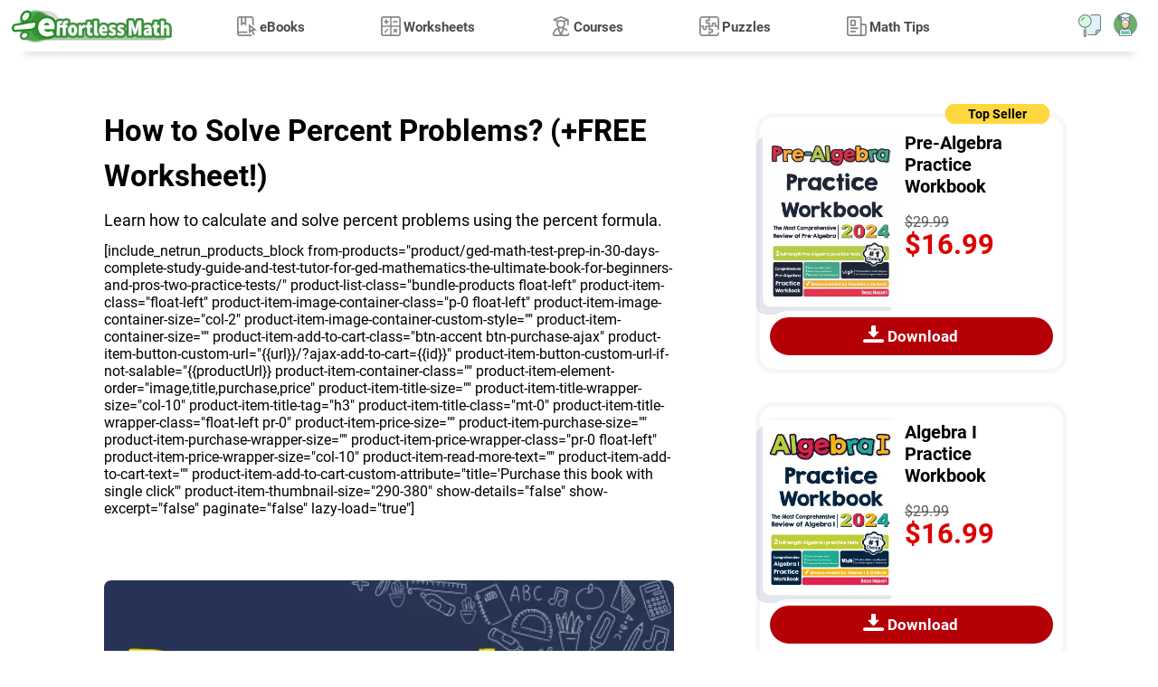

--- FILE ---
content_type: text/html; charset=UTF-8
request_url: https://www.effortlessmath.com/math-topics/percent-problems/
body_size: 12025
content:
<!DOCTYPE html>
<html lang="en" dir="ltr">
<head>
    <title>How to Solve Percent Problems? (+FREE Worksheet!) - Effortless Math: We Help Students Learn to LOVE Mathematics</title>

                        <meta name="description"
                  content="Learn how to calculate and solve percent problems using the percent formula. There are some examples to help you do the exercises."/>
        
        <meta property="og:title" content="How to Solve Percent Problems? (+FREE Worksheet!)"/>
        <meta property="og:type" content="article"/>
        <meta property="og:url" content="https://www.effortlessmath.com/math-topics/percent-problems/"/>
        <meta property="og:image" content="https://www.effortlessmath.com/wp-content/uploads/2021/02/How-to-Solve-Percent-Problems.png"/>
        <meta name="twitter:card" content="summary_large_image"/>
        <meta name="twitter:title" content="How to Solve Percent Problems? (+FREE Worksheet!)"/>
        <meta name="twitter:image" content="https://www.effortlessmath.com/wp-content/uploads/2021/02/How-to-Solve-Percent-Problems.png"/>
                    <meta name="og:description"
                  content="Learn how to calculate and solve percent problems using the percent formula."/>
            <meta name="twitter:description"
                  content="Learn how to calculate and solve percent problems using the percent formula."/>
        
    
            
    <meta name="viewport" content="width=device-width"/>
    
            <link rel="preload" as="image"
              href="https://www.effortlessmath.com/wp-content/uploads/2021/02/How-to-Solve-Percent-Problems-512x240.png"/>
    
    
    <link rel="preload" href="https://www.effortlessmath.com/wp-content/themes/effortlessmath-new/style-v19.min.css" as="style"/>
    <link rel="stylesheet" href="https://www.effortlessmath.com/wp-content/themes/effortlessmath-new/style-v19.min.css" media="all"/>

    <link rel="preload" href="https://www.effortlessmath.com/wp-content/themes/effortlessmath-new/js/combined-v10.min.js" as="script"/>

    <style>
        @font-face {
            font-family: 'Roboto';
            src: url('https://www.effortlessmath.com/wp-content/themes/effortlessmath-new/fonts/roboto-400.woff2') format('woff2');
            font-weight: normal;
            font-display: optional;
        }

        @font-face {
            font-family: 'Roboto';
            src: url('https://www.effortlessmath.com/wp-content/themes/effortlessmath-new/fonts/roboto-700.woff2') format('woff2');
            font-weight: bold;
            font-display: optional;
        }

        body, input, textarea, button {
            font-family: 'Roboto', sans-serif;
        }
    </style>

    <link rel="preload" href="https://www.effortlessmath.com/wp-content/themes/effortlessmath-new/fonts/roboto-400.woff2" as="font" type="font/woff2" crossorigin="anonymous"/>
    <link rel="preload" href="https://www.effortlessmath.com/wp-content/themes/effortlessmath-new/fonts/roboto-700.woff2" as="font" type="font/woff2" crossorigin="anonymous"/>

    <link rel="shortcut icon" href="https://www.effortlessmath.com/wp-content/themes/effortlessmath-new/images/favicon.png" type="image/x-icon"/>

    
</head>

<body class="article-page-body">


<div id="navbar" class="navbar">
    <div class="container p-0">
        <a class="logo" href="https://www.effortlessmath.com">Effortless Math</a>

        <span onclick="showMenu()" class="responsive-menu-handler transition-half"></span>

                    <span onclick="showPopup('login-popup')" class="top-account-icon transition-half"></span>
                <span onclick="showPopup('search-popup')" class="top-search-icon transition-half"></span>

        <div class="menu-top-menu-container"><ul id="menu-top-menu" class="top-menu"><li onclick="hideMenu()" class="close-menu">X</li><li class="ebooks-menu"><span class="open-child" onclick="toggleSubmenu(this)">+</span><a href="https://www.effortlessmath.com/publications/">eBooks</a>
<ul class="sub-menu">
	<li><span class="open-child" onclick="toggleSubmenu(this)">+</span><a href="https://www.effortlessmath.com/product-category/accuplacer-mathematics/">ACCUPLACER Mathematics</a></li>
	<li><span class="open-child" onclick="toggleSubmenu(this)">+</span><a href="https://www.effortlessmath.com/product-category/act-mathematics/">ACT Mathematics</a></li>
	<li><span class="open-child" onclick="toggleSubmenu(this)">+</span><a href="https://www.effortlessmath.com/product-category/afoqt-math/">AFOQT Mathematics</a></li>
	<li><span class="open-child" onclick="toggleSubmenu(this)">+</span><a href="https://www.effortlessmath.com/product-category/aleks-tests/">ALEKS Tests</a></li>
	<li><span class="open-child" onclick="toggleSubmenu(this)">+</span><a href="https://www.effortlessmath.com/product-category/asvab-math-test/">ASVAB Mathematics</a></li>
	<li><span class="open-child" onclick="toggleSubmenu(this)">+</span><a href="https://www.effortlessmath.com/product-category/ati-teas-math-tests/">ATI TEAS Math Tests</a></li>
	<li><span class="open-child" onclick="toggleSubmenu(this)">+</span><a href="https://www.effortlessmath.com/product-category/common-core-math/">Common Core Math</a></li>
	<li><span class="open-child" onclick="toggleSubmenu(this)">+</span><a href="https://www.effortlessmath.com/product-category/clep/">CLEP</a></li>
	<li><span class="open-child" onclick="toggleSubmenu(this)">+</span><a href="https://www.effortlessmath.com/product-category/dat-math-tests/">DAT Math Tests</a></li>
	<li><span class="open-child" onclick="toggleSubmenu(this)">+</span><a href="https://www.effortlessmath.com/product-category/fsa-tests/">FSA Tests</a></li>
	<li><span class="open-child" onclick="toggleSubmenu(this)">+</span><a href="https://www.effortlessmath.com/product-category/ftce-math/">FTCE Math</a></li>
	<li><span class="open-child" onclick="toggleSubmenu(this)">+</span><a href="https://www.effortlessmath.com/product-category/ged-math/">GED Mathematics</a></li>
	<li><span class="open-child" onclick="toggleSubmenu(this)">+</span><a href="https://www.effortlessmath.com/product-category/georgia-milestones-assessment-system/">Georgia Milestones Assessment</a></li>
	<li><span class="open-child" onclick="toggleSubmenu(this)">+</span><a href="https://www.effortlessmath.com/product-category/gre-quantitative-reasoning/">GRE Quantitative Reasoning</a></li>
	<li><span class="open-child" onclick="toggleSubmenu(this)">+</span><a href="https://www.effortlessmath.com/product-category/hiset-math-exam/">HiSET Math Exam</a></li>
	<li><span class="open-child" onclick="toggleSubmenu(this)">+</span><a href="https://www.effortlessmath.com/product-category/hspt-math/">HSPT Math</a></li>
	<li><span class="open-child" onclick="toggleSubmenu(this)">+</span><a href="https://www.effortlessmath.com/product-category/isee-mathematics/">ISEE Mathematics</a></li>
	<li><span class="open-child" onclick="toggleSubmenu(this)">+</span><a href="https://www.effortlessmath.com/product-category/parcc-tests/">PARCC Tests</a></li>
	<li><span class="open-child" onclick="toggleSubmenu(this)">+</span><a href="https://www.effortlessmath.com/product-category/praxis-math/">Praxis Math</a></li>
	<li><span class="open-child" onclick="toggleSubmenu(this)">+</span><a href="https://www.effortlessmath.com/product-category/psat-math-tests/">PSAT Math Tests</a></li>
	<li><span class="open-child" onclick="toggleSubmenu(this)">+</span><a href="https://www.effortlessmath.com/product-category/pssa-tests/">PSSA Tests</a></li>
	<li><span class="open-child" onclick="toggleSubmenu(this)">+</span><a href="https://www.effortlessmath.com/product-category/sat-math-tests/">SAT Math Tests</a></li>
	<li><span class="open-child" onclick="toggleSubmenu(this)">+</span><a href="https://www.effortlessmath.com/product-category/sbac-tests/">SBAC Tests</a></li>
	<li><span class="open-child" onclick="toggleSubmenu(this)">+</span><a href="https://www.effortlessmath.com/product-category/sift-math/">SIFT Math</a></li>
	<li><span class="open-child" onclick="toggleSubmenu(this)">+</span><a href="https://www.effortlessmath.com/product-category/ssat-math-tests/">SSAT Math Tests</a></li>
	<li><span class="open-child" onclick="toggleSubmenu(this)">+</span><a href="https://www.effortlessmath.com/product-category/staar-math-staar-test-prep/">STAAR Tests</a></li>
	<li><span class="open-child" onclick="toggleSubmenu(this)">+</span><a href="https://www.effortlessmath.com/product-category/tabe-tests/">TABE Tests</a></li>
	<li><span class="open-child" onclick="toggleSubmenu(this)">+</span><a href="https://www.effortlessmath.com/product-category/tasc-math/">TASC Math</a></li>
	<li><span class="open-child" onclick="toggleSubmenu(this)">+</span><a href="https://www.effortlessmath.com/product-category/tsi-mathematics/">TSI Mathematics</a></li>
</ul>
</li>
<li class="worksheets-menu"><span class="open-child" onclick="toggleSubmenu(this)">+</span><a href="https://www.effortlessmath.com/category/worksheets/">Worksheets</a>
<ul class="sub-menu">
	<li><span class="open-child" onclick="toggleSubmenu(this)">+</span><a href="https://www.effortlessmath.com/blog/act-math-worksheets/">ACT Math Worksheets</a></li>
	<li><span class="open-child" onclick="toggleSubmenu(this)">+</span><a href="https://www.effortlessmath.com/blog/accuplacer-math-worksheets/">Accuplacer Math Worksheets</a></li>
	<li><span class="open-child" onclick="toggleSubmenu(this)">+</span><a href="https://www.effortlessmath.com/blog/afoqt-math-worksheets/">AFOQT Math Worksheets</a></li>
	<li><span class="open-child" onclick="toggleSubmenu(this)">+</span><a href="https://www.effortlessmath.com/blog/aleks-math-worksheets/">ALEKS Math Worksheets</a></li>
	<li><span class="open-child" onclick="toggleSubmenu(this)">+</span><a href="https://www.effortlessmath.com/blog/asvab-math-worksheets/">ASVAB Math Worksheets</a></li>
	<li><span class="open-child" onclick="toggleSubmenu(this)">+</span><a href="https://www.effortlessmath.com/blog/ati-teas-6-math-worksheets/">ATI TEAS 6 Math Worksheets</a></li>
	<li><span class="open-child" onclick="toggleSubmenu(this)">+</span><a href="https://www.effortlessmath.com/blog/ftce-general-knowledge-math-worksheets/">FTCE General Math Worksheets</a></li>
	<li><span class="open-child" onclick="toggleSubmenu(this)">+</span><a href="https://www.effortlessmath.com/blog/ged-math-worksheets/">GED Math Worksheets</a></li>
	<li><span class="open-child" onclick="toggleSubmenu(this)">+</span><a href="https://www.effortlessmath.com/blog/grade-3-mathematics-worksheets/">3rd Grade Mathematics Worksheets</a></li>
	<li><span class="open-child" onclick="toggleSubmenu(this)">+</span><a href="https://www.effortlessmath.com/blog/grade-4-mathematics-worksheets/">4th Grade Mathematics Worksheets</a></li>
	<li><span class="open-child" onclick="toggleSubmenu(this)">+</span><a href="https://www.effortlessmath.com/blog/grade-5-mathematics-worksheets/">5th Grade Mathematics Worksheets</a></li>
	<li><span class="open-child" onclick="toggleSubmenu(this)">+</span><a href="https://www.effortlessmath.com/blog/grade-6-math-worksheets/">6th Grade Math Worksheets</a></li>
	<li><span class="open-child" onclick="toggleSubmenu(this)">+</span><a href="https://www.effortlessmath.com/blog/grade-7-mathematics-worksheets/">7th Grade Mathematics Worksheets</a></li>
	<li><span class="open-child" onclick="toggleSubmenu(this)">+</span><a href="https://www.effortlessmath.com/blog/grade-8-mathematics-worksheets/">8th Grade Mathematics Worksheets</a></li>
	<li><span class="open-child" onclick="toggleSubmenu(this)">+</span><a href="https://www.effortlessmath.com/blog/grade-9-math-worksheets/">9th Grade Math Worksheets</a></li>
	<li><span class="open-child" onclick="toggleSubmenu(this)">+</span><a href="https://www.effortlessmath.com/blog/hiset-math-worksheets/">HiSET Math Worksheets</a></li>
	<li><span class="open-child" onclick="toggleSubmenu(this)">+</span><a href="https://www.effortlessmath.com/blog/hspt-math-worksheets/">HSPT Math Worksheets</a></li>
	<li><span class="open-child" onclick="toggleSubmenu(this)">+</span><a href="https://www.effortlessmath.com/blog/isee-middle-level-math-worksheets/">ISEE Middle-Level Math Worksheets</a></li>
	<li><span class="open-child" onclick="toggleSubmenu(this)">+</span><a href="https://www.effortlessmath.com/blog/pert-math-worksheets/">PERT Math Worksheets</a></li>
	<li><span class="open-child" onclick="toggleSubmenu(this)">+</span><a href="https://www.effortlessmath.com/blog/praxis-math-worksheets/">Praxis Math Worksheets</a></li>
	<li><span class="open-child" onclick="toggleSubmenu(this)">+</span><a href="https://www.effortlessmath.com/blog/psat-math-worksheets/">PSAT Math Worksheets</a></li>
	<li><span class="open-child" onclick="toggleSubmenu(this)">+</span><a href="https://www.effortlessmath.com/blog/sat-math-worksheets/">SAT Math Worksheets</a></li>
	<li><span class="open-child" onclick="toggleSubmenu(this)">+</span><a href="https://www.effortlessmath.com/blog/sift-math-worksheets/">SIFT Math Worksheets</a></li>
	<li><span class="open-child" onclick="toggleSubmenu(this)">+</span><a href="https://www.effortlessmath.com/blog/ssat-middle-level-math-worksheets/">SSAT Middle Level Math Worksheets</a></li>
	<li><span class="open-child" onclick="toggleSubmenu(this)">+</span><a href="https://www.effortlessmath.com/blog/staar-7-math-worksheets/">7th Grade STAAR Math Worksheets</a></li>
	<li><span class="open-child" onclick="toggleSubmenu(this)">+</span><a href="https://www.effortlessmath.com/blog/staar-8-math-worksheets/">8th Grade STAAR Math Worksheets</a></li>
	<li><span class="open-child" onclick="toggleSubmenu(this)">+</span><a href="https://www.effortlessmath.com/blog/thea-math-worksheets/">THEA Math Worksheets</a></li>
	<li><span class="open-child" onclick="toggleSubmenu(this)">+</span><a href="https://www.effortlessmath.com/blog/tabe-math-worksheets/">TABE Math Worksheets</a></li>
	<li><span class="open-child" onclick="toggleSubmenu(this)">+</span><a href="https://www.effortlessmath.com/blog/tasc-math-worksheets/">TASC Math Worksheets</a></li>
	<li><span class="open-child" onclick="toggleSubmenu(this)">+</span><a href="https://www.effortlessmath.com/blog/tsi-math-worksheets/">TSI Math Worksheets</a></li>
</ul>
</li>
<li class="courses-menu"><span class="open-child" onclick="toggleSubmenu(this)">+</span><a href="https://www.effortlessmath.com/category/courses/">Courses</a>
<ul class="sub-menu">
	<li><span class="open-child" onclick="toggleSubmenu(this)">+</span><a href="https://www.effortlessmath.com/blog/the-ultimate-afoqt-math-course/">AFOQT Math Course</a></li>
	<li><span class="open-child" onclick="toggleSubmenu(this)">+</span><a href="https://www.effortlessmath.com/blog/the-ultimate-aleks-math-course/">ALEKS Math Course</a></li>
	<li><span class="open-child" onclick="toggleSubmenu(this)">+</span><a href="https://www.effortlessmath.com/blog/the-ultimate-asvab-math-course/">ASVAB Math Course</a></li>
	<li><span class="open-child" onclick="toggleSubmenu(this)">+</span><a href="https://www.effortlessmath.com/blog/the-ultimate-ati-teas-6-math-course/">ATI TEAS 6 Math Course</a></li>
	<li><span class="open-child" onclick="toggleSubmenu(this)">+</span><a href="https://www.effortlessmath.com/blog/the-ultimate-chspe-math-course/">CHSPE Math Course</a></li>
	<li><span class="open-child" onclick="toggleSubmenu(this)">+</span><a href="https://www.effortlessmath.com/blog/the-ultimate-ftce-general-knowledge-math-course/">FTCE General Knowledge Course</a></li>
	<li><span class="open-child" onclick="toggleSubmenu(this)">+</span><a href="https://www.effortlessmath.com/blog/the-ultimate-ged-math-course/">GED Math Course</a></li>
	<li><span class="open-child" onclick="toggleSubmenu(this)">+</span><a href="https://www.effortlessmath.com/blog/the-ultimate-hiset-math-course/">HiSET Math Course</a></li>
	<li><span class="open-child" onclick="toggleSubmenu(this)">+</span><a href="https://www.effortlessmath.com/blog/the-ultimate-hspt-math-course/">HSPT Math Course</a></li>
	<li><span class="open-child" onclick="toggleSubmenu(this)">+</span><a href="https://www.effortlessmath.com/blog/the-ultimate-isee-upper-level-math-course/">ISEE Upper Level Math Course</a></li>
	<li><span class="open-child" onclick="toggleSubmenu(this)">+</span><a href="https://www.effortlessmath.com/blog/the-ultimate-shsat-math-course/">SHSAT Math Course</a></li>
	<li><span class="open-child" onclick="toggleSubmenu(this)">+</span><a href="https://www.effortlessmath.com/blog/the-ultimate-ssat-upper-level-math-course/">SSAT Upper-Level Math Course</a></li>
	<li><span class="open-child" onclick="toggleSubmenu(this)">+</span><a href="https://www.effortlessmath.com/blog/the-ultimate-pert-math-course/">PERT Math Course</a></li>
	<li><span class="open-child" onclick="toggleSubmenu(this)">+</span><a href="https://www.effortlessmath.com/blog/the-ultimate-praxis-math-course/">Praxis Core Math Course</a></li>
	<li><span class="open-child" onclick="toggleSubmenu(this)">+</span><a href="https://www.effortlessmath.com/blog/the-ultimate-sift-math-course/">SIFT Math Course</a></li>
	<li><span class="open-child" onclick="toggleSubmenu(this)">+</span><a href="https://www.effortlessmath.com/blog/the-ultimate-staar-grade-8-math-course/">8th Grade STAAR Math Course</a></li>
	<li><span class="open-child" onclick="toggleSubmenu(this)">+</span><a href="https://www.effortlessmath.com/blog/the-ultimate-tabe-math-course/">TABE Math Course</a></li>
	<li><span class="open-child" onclick="toggleSubmenu(this)">+</span><a href="https://www.effortlessmath.com/blog/the-ultimate-tasc-math-course/">TASC Math Course</a></li>
	<li><span class="open-child" onclick="toggleSubmenu(this)">+</span><a href="https://www.effortlessmath.com/blog/the-ultimate-tsi-math-course/">TSI Math Course</a></li>
</ul>
</li>
<li class="puzzles-menu"><span class="open-child" onclick="toggleSubmenu(this)">+</span><a href="https://www.effortlessmath.com/category/math-puzzles/">Puzzles</a>
<ul class="sub-menu">
	<li><span class="open-child" onclick="toggleSubmenu(this)">+</span><a href="https://www.effortlessmath.com/category/math-puzzles/number-properties-puzzles/">Number Properties Puzzles</a></li>
	<li><span class="open-child" onclick="toggleSubmenu(this)">+</span><a href="https://www.effortlessmath.com/category/math-puzzles/algebra-puzzles/">Algebra Puzzles</a></li>
	<li><span class="open-child" onclick="toggleSubmenu(this)">+</span><a href="https://www.effortlessmath.com/category/math-puzzles/geometry-puzzles/">Geometry Puzzles</a></li>
	<li><span class="open-child" onclick="toggleSubmenu(this)">+</span><a href="https://www.effortlessmath.com/category/math-puzzles/intelligent-math-puzzles/">Intelligent Math Puzzles</a></li>
	<li><span class="open-child" onclick="toggleSubmenu(this)">+</span><a href="https://www.effortlessmath.com/category/math-puzzles/ratio-proportion-and-percentages-puzzles/">Ratio, Proportion &#038; Percentages Puzzles</a></li>
	<li><span class="open-child" onclick="toggleSubmenu(this)">+</span><a href="https://www.effortlessmath.com/category/math-puzzles/other-math-puzzles/">Other Math Puzzles</a></li>
</ul>
</li>
<li class="math-tips-menu"><span class="open-child" onclick="toggleSubmenu(this)">+</span><a href="https://www.effortlessmath.com/category/uncategorized/">Math Tips</a>
<ul class="sub-menu">
	<li><span class="open-child" onclick="toggleSubmenu(this)">+</span><a href="https://www.effortlessmath.com/category/math-topics/">Articles</a></li>
	<li><span class="open-child" onclick="toggleSubmenu(this)">+</span><a href="https://www.effortlessmath.com/category/blog/">Blog</a></li>
</ul>
</li>
</ul></div>
    </div>
            <div class="progress" id="progress"></div>
    </div>
    <div itemscope itemtype="https://schema.org/Article">
        <div class="jumbotron post-page">
            <div class="container p-0">
                <div class="post-wrapper float-left pl-0 pr-0 pr-lg-3 col-12 col-lg-8">

                    <div class="post-container col-12" id="post-container">
                        
                            
                            <div class="post" id="post-3767">

                                <div class="page-intro article-intro">
                                    <div class="container p-0">
                                        <h1 itemprop="name headline">How to Solve Percent Problems? (+FREE Worksheet!)</h1>
                                        <p>Learn how to calculate and solve percent problems using the percent formula. </p>
<!-- wp:shortcode -->
[include_netrun_products_block from-products="product/ged-math-test-prep-in-30-days-complete-study-guide-and-test-tutor-for-ged-mathematics-the-ultimate-book-for-beginners-and-pros-two-practice-tests/" product-list-class="bundle-products float-left" product-item-class="float-left" product-item-image-container-class="p-0 float-left" product-item-image-container-size="col-2" product-item-image-container-custom-style="" product-item-container-size="" product-item-add-to-cart-class="btn-accent btn-purchase-ajax" product-item-button-custom-url="{{url}}/?ajax-add-to-cart={{id}}" product-item-button-custom-url-if-not-salable="{{productUrl}} product-item-container-class="" product-item-element-order="image,title,purchase,price" product-item-title-size="" product-item-title-wrapper-size="col-10" product-item-title-tag="h3" product-item-title-class="mt-0" product-item-title-wrapper-class="float-left pr-0" product-item-price-size="" product-item-purchase-size="" product-item-purchase-wrapper-size="" product-item-price-wrapper-class="pr-0 float-left" product-item-price-wrapper-size="col-10" product-item-read-more-text="" product-item-add-to-cart-text="" product-item-add-to-cart-custom-attribute="title='Purchase this book with single click'" product-item-thumbnail-size="290-380"  show-details="false" show-excerpt="false" paginate="false" lazy-load="true"]
<!-- /wp:shortcode -->
<p>

                                        <div class="post-image col-xs-12">
                                            <meta itemprop="image"
                                                  content="https://www.effortlessmath.com/wp-content/uploads/2021/02/How-to-Solve-Percent-Problems.png"/>
                                            <img width="512" height="240"
                                                 src="https://www.effortlessmath.com/wp-content/uploads/2021/02/How-to-Solve-Percent-Problems-512x240.png"
                                                 alt="How to Solve Percent Problems? (+FREE Worksheet!)"/>
                                        </div>

                                    </div>
                                </div>


                                <link itemprop="mainEntityOfPage" href="https://www.effortlessmath.com/math-topics/percent-problems/"/>

                                <div class="entry" itemprop="articleBody">
                                    <span id="more-3767"></span>
<h2 class="wp-block-heading">Related Topics</h2>
<ul class="wp-block-list">
<li><a href="https://www.effortlessmath.com/math-topics/percent-of-increase-and-decrease/" rel="noreferrer noopener" target="_blank">How to Find Percent of Increase and Decrease</a></li>
<li><a href="https://www.effortlessmath.com/math-topics/discount-tax-and-tip/" rel="noreferrer noopener" target="_blank">How to Find Discount, Tax, and Tip</a></li>
<li><a href="https://www.effortlessmath.com/math-topics/percentage-calculations/" rel="noreferrer noopener" target="_blank">How to Do Percentage Calculations</a></li>
<li><a href="https://www.effortlessmath.com/math-topics/simple-interest/" rel="noreferrer noopener" target="_blank">How to Solve Simple Interest Problems</a></li>
</ul>
<h2 class="wp-block-heading">Step by step guide to solve percent problems </h2>
<ul class="wp-block-list">
<li>In each percent problem, we are looking for the base, or part or the percent. </li>
<li>Use the following equations to find each missing section. <br /><strong>Base</strong> \(= \color{black}{Part} \ ÷ \ \color{blue}{Percent}\)<br />\(\color{ black }{Part} = \color{blue}{Percent} \ ×\) <strong>Base</strong><br />\(\color{blue}{Percent} = \color{ black }{Part} \ ÷\) <strong>Base</strong> </li>
</ul>
<p><button class="show-book-demo btn btn-primary" data-app-id="2" data-part-id="41" onclick="showBookDemo(2,41,0,0)">Percent Problems </button> For education statistics and research <a href="https://nces.ed.gov/" rel="noopener noreferrer" target="_blank">National Center for Education Statistics</a>.</p>
<h3 class="wp-block-heading">Percent Problems – Example 1: </h3>
<p>\(2.5\) is what percent of \(20\)?</p>
<p><strong>Solution</strong>:</p>
<p>In this problem, we are looking for the percent. Use the following equation: <br />\(\color{blue}{Percent} = \color{ black }{Part} \ ÷\) <strong>Base</strong> \(→\) Percent \(=2.5 \ ÷ \ 20=0.125=12.5\%\)</p>
<p><strong></strong><strong></strong><strong>The Absolute Best Books to Ace Pre-Algebra to Algebra II</strong></p>

						<div class="product-list bundle-products float-left">
							<div class="product-item product-type-product  float-left top-seller-book col-12">
							
							<div class="product-item-container">
							<div class="product-item-image p-0 float-left col-2"><a href="https://www.effortlessmath.com/product/the-ultimate-algebra-bundle-from-pre-algebra-to-algebra-ii/" target="_self">
										<img fetchpriority="high" decoding="async" alt="The Ultimate Algebra Bundle: From Pre-Algebra to Algebra II" class="lazy-load-image p-0 col-12"
										     width="290" height="380" src="[data-uri]" data-src-replace="https://www.effortlessmath.com/wp-content/uploads/2023/06/The-Ultimate-Algebra-Bundle-From-Pre-Algebra-to-Algebra-II-1-290x380.jpg"  /></a></div><div class="product-item-title-wrapper float-left pr-0 col-10"><a href="https://www.effortlessmath.com/product/the-ultimate-algebra-bundle-from-pre-algebra-to-algebra-ii/" target="_self"><h3 class="mt-0"><span class="part-1">The Ultimate Algebra Bundle</span><span class="part-2"> From Pre-Algebra to Algebra II</span></h3></a></div><div class="product-item-purchase-wrapper float-left"><div class="product-item-purchase"><form><input type="hidden" value="107052" name="add-to-cart"/><button class="btn btn-accent btn-purchase-ajax">Download</button></form></div></div><div class="product-item-price-wrapper pr-0 float-left col-10"><div class="product-item-price"><del aria-hidden="true"><span class="woocommerce-Price-amount amount"><bdi><span class="woocommerce-Price-currencySymbol">&#36;</span>109.99</bdi></span></del> <span class="screen-reader-text">Original price was: &#036;109.99.</span><ins aria-hidden="true"><span class="woocommerce-Price-amount amount"><bdi><span class="woocommerce-Price-currencySymbol">&#36;</span>54<span class="double-value">.99</span></bdi></span></ins><span class="screen-reader-text">Current price is: &#036;54<span class="double-value">.99</span>.</span></div></div><div class="product-item-details-class float-left d-inline-flex pt-1 pb-1 col-12"></div></div></div></div>

<h3 class="wp-block-heading">Percent Problems – Example 2: </h3>
<p>\(40\) is \(10\%\) of what number?</p>
<p> <strong>Solution:</strong></p>
<p>Use the following formula: <br /><strong>Base</strong> \(= \color{ black }{Part} \ ÷ \ \color{blue}{Percent}\) \(→\) Base \(=40 \ ÷ \ 0.10=400\)<br />\(40\) is \(10\%\) of \(400\).</p>
<h3 class="wp-block-heading">Percent Problems – Example 3: </h3>
<p>\(1.2\) is what percent of \(24\)?</p>
<p> <strong>Solution:</strong> </p>
<p>In this problem, we are looking for the percent. Use the following equation: <br />\(\color{blue}{Percent} = \color{ black }{Part} \ ÷\) <strong>Base</strong> \(→\) Percent \(=1.2÷24=0.05=5\%\)</p>
<p><strong></strong><strong></strong><strong> The Best Book to Help You Ace</strong><strong></strong><strong> Pre-Algebra</strong> </p>

						<div class="product-list bundle-products float-left">
							<div class="product-item product-type-product  float-left top-seller-book col-12">
							
							<div class="product-item-container">
							<div class="product-item-image p-0 float-left col-2"><a href="https://www.effortlessmath.com/product/pre-algebra-for-beginners-the-ultimate-step-by-step-guide-to-preparing-for-the-pre-algebra-test/" target="_self">
										<img decoding="async" alt="Pre-Algebra for Beginners: The Ultimate Step by Step Guide to Preparing for the Pre-Algebra Test" class="lazy-load-image p-0 col-12"
										     width="290" height="380" src="[data-uri]" data-src-replace="https://www.effortlessmath.com/wp-content/uploads/2020/07/front-cover-Pre-Algebra-for-Beginners-2-290x380.jpg"  /></a></div><div class="product-item-title-wrapper float-left pr-0 col-10"><a href="https://www.effortlessmath.com/product/pre-algebra-for-beginners-the-ultimate-step-by-step-guide-to-preparing-for-the-pre-algebra-test/" target="_self"><h3 class="mt-0"><span class="part-1">Pre-Algebra for Beginners</span><span class="part-2"> The Ultimate Step by Step Guide to Preparing for the Pre-Algebra Test</span></h3></a></div><div class="product-item-purchase-wrapper float-left"><div class="product-item-purchase"><form><input type="hidden" value="25657" name="add-to-cart"/><button class="btn btn-accent btn-purchase-ajax">Download</button></form></div></div><div class="product-item-price-wrapper pr-0 float-left col-10"><div class="product-item-price"><del aria-hidden="true"><span class="woocommerce-Price-amount amount"><bdi><span class="woocommerce-Price-currencySymbol">&#36;</span>27.99</bdi></span></del> <span class="screen-reader-text">Original price was: &#036;27.99.</span><ins aria-hidden="true"><span class="woocommerce-Price-amount amount"><bdi><span class="woocommerce-Price-currencySymbol">&#36;</span>17<span class="double-value">.99</span></bdi></span></ins><span class="screen-reader-text">Current price is: &#036;17<span class="double-value">.99</span>.</span></div></div><div class="product-item-details-class float-left d-inline-flex pt-1 pb-1 col-12"><div class="list-reviews"><div class="star-rating" role="img" aria-label="Rated 4.30 out of 5"><span style="width:86%">Rated <strong class="rating">4.30</strong> out of 5 based on <span class="rating">105</span> customer ratings</span></div></div><div class="list-reviews-recommends">Satisfied 92 Students</div></div></div></div></div>

<h3 class="wp-block-heading">Percent Problems – Example 4: </h3>
<p>\(20\) is \(5\%\) of what number?</p>
<p> <strong>Solution:</strong> </p>
<p>Use the following formula:<br /><strong>Base</strong> \(= \color{black}{Part} \ ÷ \ \color{blue}{Percent}\) \(→\) Base \(=20÷0.05=400\)<br />\( 20\) is \(5\%\) of \(400\).</p>
<figure class="video"><iframe allowfullscreen="" src="[data-uri]" data-src-replace="https://www.youtube.com/embed/TvSKeTFsaj4" width="100%"></iframe></figure>
<h2 class="wp-block-heading">Exercises for Calculating Percent Problems</h2>
<p><button class="show-book-demo btn btn-primary" data-app-id="2" data-part-id="41" onclick="showBookDemo(2,41,0,0)">Percent Problems </button></p>
<h3 class="wp-block-heading">Solve each problem. </h3>
<ol class="wp-block-list">
<li>\(51\) is \(340\%\) of what?</li>
<li>\(93\%\) of what number is \(97\)?</li>
<li>\(27\%\) of \(142\) is what number?</li>
<li>What percent of \(125\) is \(29.3\)?</li>
<li>\(60\) is what percent of \(126\)?</li>
<li>\(67\) is \(67\%\) of what?</li>
</ol>
<h3 class="wp-block-heading"><a href="https://www.effortlessmath.com/wp-content/uploads/2019/09/Percent-Problems.pdf" rel="noreferrer noopener" target="_blank">Download Percent Problems Worksheet</a></h3>
<div class="wp-block-image">
<figure class="aligncenter"><img alt="This image has an empty alt attribute; its file name is answer-3.png" class="lazy-load-image wp-image-1" data-src-replace="https://www.effortlessmath.com/wp-content/uploads/2020/04/answer-3.png" decoding="async" src="[data-uri]" data-src-replace="[data-uri]"/></figure>
</div>
<h2 class="wp-block-heading">Answers</h2>
<ol class="wp-block-list">
<li>\(\color{blue}{15}\)</li>
<li>\(\color{blue}{104.3}\) </li>
<li>\(\color{blue}{38.34}\) </li>
<li>\(\color{blue}{23.44\%}\) </li>
<li>\(\color{blue}{47.6\%}\) </li>
<li>\(\color{blue}{100}\) </li>
</ol>
<p><strong></strong><strong></strong><strong>The Greatest Books for Students</strong> <strong>to Ace the Algebra</strong></p>

						<div class="product-list bundle-products float-left">
							<div class="product-item product-type-product  float-left col-12">
							
							<div class="product-item-container">
							<div class="product-item-image p-0 float-left col-2"><a href="https://www.effortlessmath.com/product/pre-algebra-exercise-book-a-comprehensive-workbook-prealgebra-practice-tests/" target="_self">
										<img decoding="async" alt="Pre-Algebra Exercise Book: A Comprehensive Workbook + PreAlgebra Practice Tests" class="lazy-load-image p-0 col-12"
										     width="290" height="380" src="[data-uri]" data-src-replace="https://www.effortlessmath.com/wp-content/uploads/2023/11/front-Cover-Pre-Algebra-Exercise-Book-290x380.jpg"  /></a></div><div class="product-item-title-wrapper float-left pr-0 col-10"><a href="https://www.effortlessmath.com/product/pre-algebra-exercise-book-a-comprehensive-workbook-prealgebra-practice-tests/" target="_self"><h3 class="mt-0"><span class="part-1">Pre-Algebra Exercise Book</span><span class="part-2"> A Comprehensive Workbook + PreAlgebra Practice Tests</span></h3></a></div><div class="product-item-purchase-wrapper float-left"><div class="product-item-purchase"><form><input type="hidden" value="115755" name="add-to-cart"/><button class="btn btn-accent btn-purchase-ajax">Download</button></form></div></div><div class="product-item-price-wrapper pr-0 float-left col-10"><div class="product-item-price"><del aria-hidden="true"><span class="woocommerce-Price-amount amount"><bdi><span class="woocommerce-Price-currencySymbol">&#36;</span>29.99</bdi></span></del> <span class="screen-reader-text">Original price was: &#036;29.99.</span><ins aria-hidden="true"><span class="woocommerce-Price-amount amount"><bdi><span class="woocommerce-Price-currencySymbol">&#36;</span>16<span class="double-value">.99</span></bdi></span></ins><span class="screen-reader-text">Current price is: &#036;16<span class="double-value">.99</span>.</span></div></div><div class="product-item-details-class float-left d-inline-flex pt-1 pb-1 col-12"></div></div></div></div>

                                </div>


                                <p style="display:none" class="single-post-date">by: <span
                                            itemprop="author">Effortless Math Team</span> about
                                    <time itemprop="datePublished"
                                          datetime="2019-11-27T00:45:32+00:00">6 years ago</time>
                                    (category: <a
                                        href="https://www.effortlessmath.com/category/math-topics/">Articles</a>, <a
                                        href="https://www.effortlessmath.com/category/worksheets/">Free Math Worksheets</a>)
                                </p>


                                <div class="article-summary">

                                    <div class="article-author">

                                        <div class="author-image">
                                                                                        <img src="[data-uri]"
                                                 data-src-replace="https://www.effortlessmath.com/wp-content/litespeed/avatar/ece50b59adfff5804ac4be1a571f68df.jpg?ver=1769484242"
                                                 alt="Effortless Math Team"/>
                                        </div>
                                        <div class="author-details">
                                            <h4>
                                                <a href="https://www.effortlessmath.com"><span>Effortless Math Team</span></a>
                                            </h4>
                                        </div>
                                        <p></p>
                                    </div>

                                                                        <time class="post-date" itemprop="dateModified"
                                          datetime="2025-12-22T16:41:36+00:00">1 month ago</time>
                                </div>


                                <div class="organization-details" itemprop="publisher" itemscope
                                     itemtype="https://schema.org/Organization">
                                    <div class="organization-image" itemprop="logo" itemscope
                                         itemtype="https://schema.org/ImageObject">
                                        <meta itemprop="url"
                                              content="https://www.effortlessmath.com/wp-content/themes/effortlessmath-new/images/logo-small.png"/>
                                        <meta itemprop="width" content="150"/>
                                        <meta itemprop="height" content="60"/>
                                    </div>
                                    <a class="organization-name" itemprop="url"
                                       href="https://www.effortlessmath.com"><span
                                                itemprop="name">Effortless Math Team</span></a>
                                </div>

                                <h2>Related to This Article</h2>
                                <div class="post-tags">
                                                                            <a href="https://www.effortlessmath.com/tag/how-to-solve-percent-problems/">How to Solve Percent Problems</a>
                                                                            <a href="https://www.effortlessmath.com/tag/percent-problems/">Percent Problems</a>
                                                                    </div>
                                
                                <div class="random-posts p-0 col-12 float-left">
                                    <h3>More math articles</h3>
                                    
						<ul class="post-list"  >
							<li class="post-item post-type-standard" >
							<a href="https://www.effortlessmath.com/math-topics/subtraction-of-four-digit-numbers/" target="_self">Subtraction of Four-Digit Numbers</a></li>
							<li class="post-item post-type-standard" >
							<a href="https://www.effortlessmath.com/math-topics/free-praxis-core-math-practice-test/" target="_self">FREE Praxis Core Math Practice Test</a></li>
							<li class="post-item post-type-standard" >
							<a href="https://www.effortlessmath.com/blog/the-ultimate-7th-grade-ilearn-math-course/" target="_self">The Ultimate 7th Grade ILEARN Math Course (+FREE Worksheets)</a></li>
							<li class="post-item post-type-standard" >
							<a href="https://www.effortlessmath.com/math-topics/10-most-common-accuplacer-math-questions/" target="_self">10 Most Common ACCUPLACER Math Questions</a></li>
							<li class="post-item post-type-standard" >
							<a href="https://www.effortlessmath.com/blog/how-to-create-a-ged-math-study-plan/" target="_self">How to Create a GED Math Study Plan?</a></li>
							<li class="post-item post-type-standard" >
							<a href="https://www.effortlessmath.com/blog/the-ultimate-7th-grade-fsa-math-course/" target="_self">The Ultimate 7th Grade FSA Math Course (+FREE Worksheets)</a></li>
							<li class="post-item post-type-standard" >
							<a href="https://www.effortlessmath.com/math-topics/how-to-estimate-limits-from-tables/" target="_self">How to Estimate Limits from Tables</a></li>
							<li class="post-item post-type-standard" >
							<a href="https://www.effortlessmath.com/blog/the-ultimate-asvab-math-course/" target="_self">The Ultimate ASVAB Math Course (+FREE Worksheets &#038; Tests)</a></li>
							<li class="post-item post-type-standard" >
							<a href="https://www.effortlessmath.com/blog/what-topics-are-covered-in-algebra-1/" target="_self">What Topics Are Covered in Algebra 1?</a></li>
							<li class="post-item post-type-standard" >
							<a href="https://www.effortlessmath.com/math-topics/distributing-decimals-how-to-multiply-with-a-1-digit-whole-number/" target="_self">Distributing Decimals: How to Multiply with a 1-digit Whole Number</a></li></ul>                                </div>

                                
<div id="comments" class="comments-wrapper">
    <div class="col-12 p-0">
        <h3>What people say about "How to Solve Percent Problems? (+FREE Worksheet!) - Effortless Math: We Help Students Learn to LOVE Mathematics"?</h3>
        
            <p>No one replied yet.</p>

        
        
    </div><!-- .comments-area -->

    <div id="comment_form_wrapper" class="col-12">
        <div id="comment_form" class="text-center">
            	<div id="respond" class="comment-respond">
		<h3 id="reply-title" class="comment-reply-title">Leave a Reply <small><a rel="nofollow" id="cancel-comment-reply-link" href="/math-topics/percent-problems/#respond" style="display:none;">Cancel reply</a></small></h3><p class="must-log-in">You must be <a href="https://www.effortlessmath.com/wp-login.php?redirect_to=https%3A%2F%2Fwww.effortlessmath.com%2Fmath-topics%2Fpercent-problems%2F">logged in</a> to post a comment.</p>	</div><!-- #respond -->
	        </div>
    </div>
</div>

                            </div>

                                                                    </div>

                </div>
                <div id="sidebar" class="right-sidebar float-right col-12 col-md-4 pr-0">
                    <div class="sidebar-container">
                        <div class="single-sidebar-contents">
                            <div class="single-sidebar-content col-12 p-0 float-left">
                                
						<div class="product-list common-products-list"  >
							<div class="product-item product-type-product  float-left top-seller-book" >
							
							<div class="product-item-container  col-12"  >
							<div class="product-item-image float-left"  ><a href="https://www.effortlessmath.com/product/pre-algebra-practice-workbook-the-most-comprehensive-review-of-pre-algebra/" target="_self">
										<img alt="Pre-Algebra Practice Workbook: The Most Comprehensive Review of Pre-Algebra" class="lazy-load-image p-0"
										     width="290" height="380" src="data:image/svg+xml;charset=utf-8,%3Csvg xmlns%3D'http%3A%2F%2Fwww.w3.org%2F2000%2Fsvg' viewBox%3D'0 0 145 190'%2F%3E" data-src-replace="https://www.effortlessmath.com/wp-content/uploads/2023/11/Front-Cover-Pre-Algebra-Practice-Workbook-290x380.jpg"  /></a></div><div class="product-item-title-wrapper float-left"  ><a href="https://www.effortlessmath.com/product/pre-algebra-practice-workbook-the-most-comprehensive-review-of-pre-algebra/" target="_self"><h3  ><span class="part-1">Pre-Algebra Practice Workbook</span><span class="part-2"> The Most Comprehensive Review of Pre-Algebra</span></h3></a></div><div class="product-item-price-wrapper float-left"  ><div class="product-item-price"  ><del aria-hidden="true"><span class="woocommerce-Price-amount amount"><bdi><span class="woocommerce-Price-currencySymbol">&#36;</span>29.99</bdi></span></del> <span class="screen-reader-text">Original price was: &#036;29.99.</span><ins aria-hidden="true"><span class="woocommerce-Price-amount amount"><bdi><span class="woocommerce-Price-currencySymbol">&#36;</span>16<span class="double-value">.99</span></bdi></span></ins><span class="screen-reader-text">Current price is: &#036;16<span class="double-value">.99</span>.</span></div></div><div class="product-item-purchase-wrapper float-left"  ><div class="product-item-purchase"  ><form><input type="hidden" value="115828" name="add-to-cart"/><button class="btn btn-accent btn-purchase-ajax">Download</button></form></div></div></div></div>
							<div class="product-item product-type-product  float-left top-seller-book" >
							
							<div class="product-item-container  col-12"  >
							<div class="product-item-image float-left"  ><a href="https://www.effortlessmath.com/product/algebra-i-practice-workbook/" target="_self">
										<img alt="Algebra I Practice Workbook: The Most Comprehensive Review of Algebra 1" class="lazy-load-image p-0"
										     width="290" height="380" src="data:image/svg+xml;charset=utf-8,%3Csvg xmlns%3D'http%3A%2F%2Fwww.w3.org%2F2000%2Fsvg' viewBox%3D'0 0 145 190'%2F%3E" data-src-replace="https://www.effortlessmath.com/wp-content/uploads/2023/10/front-Cover-Algebra-I-Practice-Workbook-290x380.jpg"  /></a></div><div class="product-item-title-wrapper float-left"  ><a href="https://www.effortlessmath.com/product/algebra-i-practice-workbook/" target="_self"><h3  ><span class="part-1">Algebra I Practice Workbook</span><span class="part-2"> The Most Comprehensive Review of Algebra 1</span></h3></a></div><div class="product-item-price-wrapper float-left"  ><div class="product-item-price"  ><del aria-hidden="true"><span class="woocommerce-Price-amount amount"><bdi><span class="woocommerce-Price-currencySymbol">&#36;</span>29.99</bdi></span></del> <span class="screen-reader-text">Original price was: &#036;29.99.</span><ins aria-hidden="true"><span class="woocommerce-Price-amount amount"><bdi><span class="woocommerce-Price-currencySymbol">&#36;</span>16<span class="double-value">.99</span></bdi></span></ins><span class="screen-reader-text">Current price is: &#036;16<span class="double-value">.99</span>.</span></div></div><div class="product-item-purchase-wrapper float-left"  ><div class="product-item-purchase"  ><form><input type="hidden" value="111318" name="add-to-cart"/><button class="btn btn-accent btn-purchase-ajax">Download</button></form></div></div></div></div>
							<div class="product-item product-type-product  float-left top-seller-book" >
							
							<div class="product-item-container  col-12"  >
							<div class="product-item-image float-left"  ><a href="https://www.effortlessmath.com/product/algebra-ii-practice-workbook-the-most-comprehensive-review-of-algebra-2/" target="_self">
										<img alt="Algebra II Practice Workbook: The Most Comprehensive Review of Algebra 2" class="lazy-load-image p-0"
										     width="290" height="380" src="data:image/svg+xml;charset=utf-8,%3Csvg xmlns%3D'http%3A%2F%2Fwww.w3.org%2F2000%2Fsvg' viewBox%3D'0 0 145 190'%2F%3E" data-src-replace="https://www.effortlessmath.com/wp-content/uploads/2023/08/front-Cover-Algebra-II-Practice-Workbook-290x380.jpg"  /></a></div><div class="product-item-title-wrapper float-left"  ><a href="https://www.effortlessmath.com/product/algebra-ii-practice-workbook-the-most-comprehensive-review-of-algebra-2/" target="_self"><h3  ><span class="part-1">Algebra II Practice Workbook</span><span class="part-2"> The Most Comprehensive Review of Algebra 2</span></h3></a></div><div class="product-item-price-wrapper float-left"  ><div class="product-item-price"  ><del aria-hidden="true"><span class="woocommerce-Price-amount amount"><bdi><span class="woocommerce-Price-currencySymbol">&#36;</span>29.99</bdi></span></del> <span class="screen-reader-text">Original price was: &#036;29.99.</span><ins aria-hidden="true"><span class="woocommerce-Price-amount amount"><bdi><span class="woocommerce-Price-currencySymbol">&#36;</span>16<span class="double-value">.99</span></bdi></span></ins><span class="screen-reader-text">Current price is: &#036;16<span class="double-value">.99</span>.</span></div></div><div class="product-item-purchase-wrapper float-left"  ><div class="product-item-purchase"  ><form><input type="hidden" value="110057" name="add-to-cart"/><button class="btn btn-accent btn-purchase-ajax">Download</button></form></div></div></div></div>
							<div class="product-item product-type-product  float-left top-seller-book" >
							
							<div class="product-item-container  col-12"  >
							<div class="product-item-image float-left"  ><a href="https://www.effortlessmath.com/product/the-ultimate-algebra-bundle-from-pre-algebra-to-algebra-ii/" target="_self">
										<img alt="The Ultimate Algebra Bundle: From Pre-Algebra to Algebra II" class="lazy-load-image p-0"
										     width="290" height="380" src="data:image/svg+xml;charset=utf-8,%3Csvg xmlns%3D'http%3A%2F%2Fwww.w3.org%2F2000%2Fsvg' viewBox%3D'0 0 145 190'%2F%3E" data-src-replace="https://www.effortlessmath.com/wp-content/uploads/2023/06/The-Ultimate-Algebra-Bundle-From-Pre-Algebra-to-Algebra-II-1-290x380.jpg"  /></a></div><div class="product-item-title-wrapper float-left"  ><a href="https://www.effortlessmath.com/product/the-ultimate-algebra-bundle-from-pre-algebra-to-algebra-ii/" target="_self"><h3  ><span class="part-1">The Ultimate Algebra Bundle</span><span class="part-2"> From Pre-Algebra to Algebra II</span></h3></a></div><div class="product-item-price-wrapper float-left"  ><div class="product-item-price"  ><del aria-hidden="true"><span class="woocommerce-Price-amount amount"><bdi><span class="woocommerce-Price-currencySymbol">&#36;</span>109.99</bdi></span></del> <span class="screen-reader-text">Original price was: &#036;109.99.</span><ins aria-hidden="true"><span class="woocommerce-Price-amount amount"><bdi><span class="woocommerce-Price-currencySymbol">&#36;</span>54<span class="double-value">.99</span></bdi></span></ins><span class="screen-reader-text">Current price is: &#036;54<span class="double-value">.99</span>.</span></div></div><div class="product-item-purchase-wrapper float-left"  ><div class="product-item-purchase"  ><form><input type="hidden" value="107052" name="add-to-cart"/><button class="btn btn-accent btn-purchase-ajax">Download</button></form></div></div></div></div>
							<div class="product-item product-type-product  float-left top-seller-book" >
							
							<div class="product-item-container  col-12"  >
							<div class="product-item-image float-left"  ><a href="https://www.effortlessmath.com/product/algebra-i-for-beginners/" target="_self">
										<img alt="Algebra I for Beginners: The Ultimate Step by Step Guide to Acing Algebra I" class="lazy-load-image p-0"
										     width="290" height="380" src="data:image/svg+xml;charset=utf-8,%3Csvg xmlns%3D'http%3A%2F%2Fwww.w3.org%2F2000%2Fsvg' viewBox%3D'0 0 145 190'%2F%3E" data-src-replace="https://www.effortlessmath.com/wp-content/uploads/2023/02/front-algebra-i-for-beginners-290x380.jpg"  /></a></div><div class="product-item-title-wrapper float-left"  ><a href="https://www.effortlessmath.com/product/algebra-i-for-beginners/" target="_self"><h3  ><span class="part-1">Algebra I for Beginners</span><span class="part-2"> The Ultimate Step by Step Guide to Acing Algebra I</span></h3></a></div><div class="product-item-price-wrapper float-left"  ><div class="product-item-price"  ><del aria-hidden="true"><span class="woocommerce-Price-amount amount"><bdi><span class="woocommerce-Price-currencySymbol">&#36;</span>27.99</bdi></span></del> <span class="screen-reader-text">Original price was: &#036;27.99.</span><ins aria-hidden="true"><span class="woocommerce-Price-amount amount"><bdi><span class="woocommerce-Price-currencySymbol">&#36;</span>17<span class="double-value">.99</span></bdi></span></ins><span class="screen-reader-text">Current price is: &#036;17<span class="double-value">.99</span>.</span></div></div><div class="product-item-purchase-wrapper float-left"  ><div class="product-item-purchase"  ><form><input type="hidden" value="98988" name="add-to-cart"/><button class="btn btn-accent btn-purchase-ajax">Download</button></form></div></div></div></div>
							<div class="product-item product-type-product  float-left top-seller-book" >
							
							<div class="product-item-container  col-12"  >
							<div class="product-item-image float-left"  ><a href="https://www.effortlessmath.com/product/algebra-ii-for-beginners/" target="_self">
										<img alt="Algebra II for Beginners: The Ultimate Step by Step Guide to Acing Algebra II" class="lazy-load-image p-0"
										     width="290" height="380" src="data:image/svg+xml;charset=utf-8,%3Csvg xmlns%3D'http%3A%2F%2Fwww.w3.org%2F2000%2Fsvg' viewBox%3D'0 0 145 190'%2F%3E" data-src-replace="https://www.effortlessmath.com/wp-content/uploads/2025/01/Front-Cover-Algebra-II-for-Beginners-290x380.jpg"  /></a></div><div class="product-item-title-wrapper float-left"  ><a href="https://www.effortlessmath.com/product/algebra-ii-for-beginners/" target="_self"><h3  ><span class="part-1">Algebra II for Beginners</span><span class="part-2"> The Ultimate Step by Step Guide to Acing Algebra II</span></h3></a></div><div class="product-item-price-wrapper float-left"  ><div class="product-item-price"  ><del aria-hidden="true"><span class="woocommerce-Price-amount amount"><bdi><span class="woocommerce-Price-currencySymbol">&#36;</span>27.99</bdi></span></del> <span class="screen-reader-text">Original price was: &#036;27.99.</span><ins aria-hidden="true"><span class="woocommerce-Price-amount amount"><bdi><span class="woocommerce-Price-currencySymbol">&#36;</span>17<span class="double-value">.99</span></bdi></span></ins><span class="screen-reader-text">Current price is: &#036;17<span class="double-value">.99</span>.</span></div></div><div class="product-item-purchase-wrapper float-left"  ><div class="product-item-purchase"  ><form><input type="hidden" value="98969" name="add-to-cart"/><button class="btn btn-accent btn-purchase-ajax">Download</button></form></div></div><div class="product-item-reviews"  ><div class="star-rating" role="img" aria-label="Rated 5.00 out of 5"><span style="width:100%">Rated <strong class="rating">5.00</strong> out of 5 based on <span class="rating">1</span> customer rating</span></div></div><div class="product-item-reviews-recommends">Satisfied 1 Students</div></div></div>
							<div class="product-item product-type-product  float-left top-seller-book" >
							
							<div class="product-item-container  col-12"  >
							<div class="product-item-image float-left"  ><a href="https://www.effortlessmath.com/product/pre-algebra-for-beginners-the-ultimate-step-by-step-guide-to-preparing-for-the-pre-algebra-test/" target="_self">
										<img alt="Pre-Algebra for Beginners: The Ultimate Step by Step Guide to Preparing for the Pre-Algebra Test" class="lazy-load-image p-0"
										     width="290" height="380" src="data:image/svg+xml;charset=utf-8,%3Csvg xmlns%3D'http%3A%2F%2Fwww.w3.org%2F2000%2Fsvg' viewBox%3D'0 0 145 190'%2F%3E" data-src-replace="https://www.effortlessmath.com/wp-content/uploads/2020/07/front-cover-Pre-Algebra-for-Beginners-2-290x380.jpg"  /></a></div><div class="product-item-title-wrapper float-left"  ><a href="https://www.effortlessmath.com/product/pre-algebra-for-beginners-the-ultimate-step-by-step-guide-to-preparing-for-the-pre-algebra-test/" target="_self"><h3  ><span class="part-1">Pre-Algebra for Beginners</span><span class="part-2"> The Ultimate Step by Step Guide to Preparing for the Pre-Algebra Test</span></h3></a></div><div class="product-item-price-wrapper float-left"  ><div class="product-item-price"  ><del aria-hidden="true"><span class="woocommerce-Price-amount amount"><bdi><span class="woocommerce-Price-currencySymbol">&#36;</span>27.99</bdi></span></del> <span class="screen-reader-text">Original price was: &#036;27.99.</span><ins aria-hidden="true"><span class="woocommerce-Price-amount amount"><bdi><span class="woocommerce-Price-currencySymbol">&#36;</span>17<span class="double-value">.99</span></bdi></span></ins><span class="screen-reader-text">Current price is: &#036;17<span class="double-value">.99</span>.</span></div></div><div class="product-item-purchase-wrapper float-left"  ><div class="product-item-purchase"  ><form><input type="hidden" value="25657" name="add-to-cart"/><button class="btn btn-accent btn-purchase-ajax">Download</button></form></div></div><div class="product-item-reviews"  ><div class="star-rating" role="img" aria-label="Rated 4.30 out of 5"><span style="width:86%">Rated <strong class="rating">4.30</strong> out of 5 based on <span class="rating">105</span> customer ratings</span></div></div><div class="product-item-reviews-recommends">Satisfied 92 Students</div></div></div>
							<div class="product-item product-type-product  float-left top-seller-book" >
							
							<div class="product-item-container  col-12"  >
							<div class="product-item-image float-left"  ><a href="https://www.effortlessmath.com/product/pre-algebra-tutor-everything-you-need-to-help-achieve-an-excellent-score/" target="_self">
										<img alt="Pre-Algebra Tutor: Everything You Need to Help Achieve an Excellent Score" class="lazy-load-image p-0"
										     width="290" height="380" src="data:image/svg+xml;charset=utf-8,%3Csvg xmlns%3D'http%3A%2F%2Fwww.w3.org%2F2000%2Fsvg' viewBox%3D'0 0 145 190'%2F%3E" data-src-replace="https://www.effortlessmath.com/wp-content/uploads/2023/11/front-Cover-Pre-Algebra-Tutor-290x380.jpg"  /></a></div><div class="product-item-title-wrapper float-left"  ><a href="https://www.effortlessmath.com/product/pre-algebra-tutor-everything-you-need-to-help-achieve-an-excellent-score/" target="_self"><h3  ><span class="part-1">Pre-Algebra Tutor</span><span class="part-2"> Everything You Need to Help Achieve an Excellent Score</span></h3></a></div><div class="product-item-price-wrapper float-left"  ><div class="product-item-price"  ><del aria-hidden="true"><span class="woocommerce-Price-amount amount"><bdi><span class="woocommerce-Price-currencySymbol">&#36;</span>29.99</bdi></span></del> <span class="screen-reader-text">Original price was: &#036;29.99.</span><ins aria-hidden="true"><span class="woocommerce-Price-amount amount"><bdi><span class="woocommerce-Price-currencySymbol">&#36;</span>16<span class="double-value">.99</span></bdi></span></ins><span class="screen-reader-text">Current price is: &#036;16<span class="double-value">.99</span>.</span></div></div><div class="product-item-purchase-wrapper float-left"  ><div class="product-item-purchase"  ><form><input type="hidden" value="13571" name="add-to-cart"/><button class="btn btn-accent btn-purchase-ajax">Download</button></form></div></div><div class="product-item-reviews"  ><div class="star-rating" role="img" aria-label="Rated 4.28 out of 5"><span style="width:85.6%">Rated <strong class="rating">4.28</strong> out of 5 based on <span class="rating">141</span> customer ratings</span></div></div><div class="product-item-reviews-recommends">Satisfied 125 Students</div></div></div></div>                            </div>
                        </div>
                    </div>


                    <div class="sidebar-container">
                        <div class="single-sidebar-contents">
                            <div class="single-sidebar-content col-12 p-0 float-left">
                                <div class="entry-related-posts">
                                    
						<div class="post-list"  >
							<div class="post-item post-type-standard  float-left col-12" >
							<a href="https://www.effortlessmath.com/math-topics/case-file-how-to-solve-multi-step-problems-involving-percent/" target="_self">
									<img alt="Case File: How to Solve Multi-step Problems Involving Percent" class="lazy-load-image p-0 col-12"
									     src="data:image/svg+xml;charset=utf-8,%3Csvg xmlns%3D'http%3A%2F%2Fwww.w3.org%2F2000%2Fsvg' viewBox%3D'0 0 256 120'%2F%3E" data-src-replace="https://www.effortlessmath.com/wp-content/uploads/2023/07/How-to-Solve-Multi-step-Problems-Involving-Percent-256x120.jpg"  /></a><a href="https://www.effortlessmath.com/math-topics/case-file-how-to-solve-multi-step-problems-involving-percent/" target="_self">Case File: How to Solve Multi-step Problems Involving Percent</a></div>
							<div class="post-item post-type-standard  float-left col-12" >
							<a href="https://www.effortlessmath.com/math-topics/a-journey-through-math-how-to-solve-word-problems-involving-percent-error/" target="_self">
									<img alt="A Journey Through Math: How to Solve Word Problems Involving Percent Error" class="lazy-load-image p-0 col-12"
									     src="data:image/svg+xml;charset=utf-8,%3Csvg xmlns%3D'http%3A%2F%2Fwww.w3.org%2F2000%2Fsvg' viewBox%3D'0 0 256 120'%2F%3E" data-src-replace="https://www.effortlessmath.com/wp-content/uploads/2023/07/How-to-Solve-Word-Problems-Involving-Percent-Error-256x120.jpg"  /></a><a href="https://www.effortlessmath.com/math-topics/a-journey-through-math-how-to-solve-word-problems-involving-percent-error/" target="_self">A Journey Through Math: How to Solve Word Problems Involving Percent Error</a></div>
							<div class="post-item post-type-standard  float-left col-12" >
							<a href="https://www.effortlessmath.com/math-topics/unraveling-the-mysteries-of-math-how-to-solve-word-problems-involving-percent-of-change/" target="_self">
									<img alt="Unraveling the Mysteries of Math: How to Solve Word Problems Involving Percent of Change" class="lazy-load-image p-0 col-12"
									     src="data:image/svg+xml;charset=utf-8,%3Csvg xmlns%3D'http%3A%2F%2Fwww.w3.org%2F2000%2Fsvg' viewBox%3D'0 0 256 120'%2F%3E" data-src-replace="https://www.effortlessmath.com/wp-content/uploads/2023/07/How-to-Solve-Word-Problems-Involving-Percent-of-Change-256x120.jpg"  /></a><a href="https://www.effortlessmath.com/math-topics/unraveling-the-mysteries-of-math-how-to-solve-word-problems-involving-percent-of-change/" target="_self">Unraveling the Mysteries of Math: How to Solve Word Problems Involving Percent of Change</a></div>
							<div class="post-item post-type-standard  float-left col-12" >
							<a href="https://www.effortlessmath.com/math-topics/embarking-on-an-adventure-how-to-solve-word-problems-involving-percents-of-numbers-and-percent-equations/" target="_self">
									<img alt="Embarking on an Adventure: How to Solve Word Problems Involving Percents of Numbers and Percent Equations" class="lazy-load-image p-0 col-12"
									     src="data:image/svg+xml;charset=utf-8,%3Csvg xmlns%3D'http%3A%2F%2Fwww.w3.org%2F2000%2Fsvg' viewBox%3D'0 0 256 120'%2F%3E" data-src-replace="https://www.effortlessmath.com/wp-content/uploads/2023/07/How-to-Solve-Word-Problems-Involving-Percents-of-Numbers-and-Percent-Equations-256x120.jpg"  /></a><a href="https://www.effortlessmath.com/math-topics/embarking-on-an-adventure-how-to-solve-word-problems-involving-percents-of-numbers-and-percent-equations/" target="_self">Embarking on an Adventure: How to Solve Word Problems Involving Percents of Numbers and Percent Equations</a></div></div>                                </div>
                            </div>
                        </div>
                    </div>

                    <div id="responsiveSticky" class="sidebar-container white-sidebar-block" style="margin-top: 10px;">
                        <button onclick="openPopularSearches(this)" class="btn close-popular">-</button>
                        <div class="search-box">
                            <form role="search" method="get" action="https://www.effortlessmath.com">
    <input type="hidden" name="post_type" value="product"/>

    
    
    <input onfocusin="openPopularSearches()" onkeyup="filterPopularSearches(this)" name="s" value="" placeholder="Find your test" class="form-control text-center search-products-input"/>

    <input type="submit" class="btn btn-default btn-common-blue" value="search">
</form>                        </div>

                        <ul class="popular-searches">
                            <li><a class="btn" href="https://effortlessmath.com/blog/the-ultimate-afoqt-math-course/">AFOQT
                                    Math</a></li>
                            <li><a class="btn" href="https://effortlessmath.com/blog/the-ultimate-aleks-math-course/">ALEKS
                                    Math</a></li>
                            <li><a class="btn" href="https://effortlessmath.com/blog/the-ultimate-asvab-math-course/">ASVAB
                                    Math</a></li>
                            <li><a class="btn"
                                   href="https://effortlessmath.com/blog/the-ultimate-ati-teas-6-math-course/">ATI TEAS
                                    6 Math</a></li>
                            <li><a class="btn" href="https://effortlessmath.com/blog/the-ultimate-chspe-math-course/">CHSPE
                                    Math</a></li>
                            <li><a class="btn"
                                   href="https://effortlessmath.com/blog/the-ultimate-ftce-general-knowledge-math-course/">FTCE
                                    Math</a></li>
                            <li><a class="btn" href="https://effortlessmath.com/blog/the-ultimate-ged-math-course/">GED
                                    Math</a></li>
                            <li><a class="btn" href="https://effortlessmath.com/blog/the-ultimate-hiset-math-course/">HiSET
                                    Math</a></li>
                            <li><a class="btn" href="https://effortlessmath.com/blog/the-ultimate-hspt-math-course/">HSPT
                                    Math</a></li>
                            <li><a class="btn"
                                   href="https://effortlessmath.com/blog/the-ultimate-isee-upper-level-math-course/">ISEE
                                    Upper Level Math</a></li>
                            <li><a class="btn" href="https://effortlessmath.com/blog/the-ultimate-shsat-math-course/">SHSAT
                                    Math</a></li>
                            <li><a class="btn"
                                   href="https://effortlessmath.com/blog/the-ultimate-ssat-upper-level-math-course/">SSAT
                                    Upper-Level Math</a></li>
                            <li><a class="btn" href="https://effortlessmath.com/blog/the-ultimate-pert-math-course/">PERT
                                    Math</a></li>
                            <li><a class="btn" href="https://effortlessmath.com/blog/the-ultimate-praxis-math-course/">Praxis
                                    Core Math</a></li>
                            <li><a class="btn" href="https://effortlessmath.com/blog/the-ultimate-sift-math-course/">SIFT
                                    Math</a></li>
                            <li><a class="btn"
                                   href="https://effortlessmath.com/blog/the-ultimate-staar-grade-8-math-course/">8th
                                    Grade STAAR Math</a></li>
                            <li><a class="btn" href="https://effortlessmath.com/blog/the-ultimate-tabe-math-course/">TABE
                                    Math</a></li>
                            <li><a class="btn" href="https://effortlessmath.com/blog/the-ultimate-tasc-math-course/">TASC
                                    Math</a></li>
                            <li><a class="btn" href="https://effortlessmath.com/blog/the-ultimate-tsi-math-course/">TSI
                                    Math</a></li>
                        </ul>
                    </div>


                </div>
            </div>
        </div>

    </div>


    <div class="product-suggestion" id="product-suggestion">
        <div class="product-suggestion-container">
            <span class="product-suggestion-close"
                  onclick="document.getElementById('product-suggestion').style.display = 'none';">X</span>
                                        <div class="product-suggestion-discount"><span>51<i>%</i></span> OFF</div>
                        <div class="product-suggestion-top">
                                    <p class="product-suggestion-note">Limited time only!</p>
                                            <p class="product-suggestion-off"><span>Save Over 51<i>%</i></span>
                        </p>
                                                    <div class="text-center">
                    <a class="btn btn-accent"
                       style="border: solid 5px #ffcd37;font-weight: bold;background: #ffbf00;color: #1c0101;"
                       href="https://www.effortlessmath.com/product/the-ultimate-algebra-bundle-from-pre-algebra-to-algebra-ii/" target="_blank">Take It
                        Now!</a>
                    <p class="product-suggestion-save text-center"><b>SAVE <span
                                    style="font-size: 32px;">$55</span></b>
                    </p>

                    <p class="text-center" style="margin: 0">It was
                        <del>$109.99</del>
                        now it is
                        <b>$54.99</b>
                    </p>
                </div>
            </div>
            <div class="product-suggestion-body">
                <a href="https://www.effortlessmath.com/product/the-ultimate-algebra-bundle-from-pre-algebra-to-algebra-ii/" target="_blank"><img
                            class="lazy-load-image" width="290" height="380"
                            alt="The Ultimate Algebra Bundle: From Pre-Algebra to Algebra II"
                            src="[data-uri]"
                            data-src-replace="https://www.effortlessmath.com/wp-content/uploads/2023/06/The-Ultimate-Algebra-Bundle-From-Pre-Algebra-to-Algebra-II-1-290x380.jpg"/></a>
            </div>
        </div>
    </div>
    <script>
        var suggestionTries = 0;
        var suggestionInterval = setInterval(function () {
            if (!suggestionTries)
                suggestionTries++;
            else {
                if ((window.innerWidth <= 768 && document.documentElement.scrollTop > 300) || window.innerWidth > 768) {
                    document.getElementById('product-suggestion').classList.add('display-suggestion');
                    refresh_handler();
                    clearInterval(suggestionInterval);
                }
            }
        }, 30000);
    </script>

    <div class="popup login-popup" id="login-popup">
        <div class="popup-container">
            <span class="close-popup" onclick="hidePopup('login-popup')"></span>
            <div class="popup-content">
                <div class="popup-content-container">
                    <div class="login-form-section">
                        <h3>Login</h3>
                        <form action="https://www.effortlessmath.com/my-account" class="woocommerce-form woocommerce-form-login login" method="post">

                            
                            <div class="form-group">
                                <label for="username">Username or email address&nbsp;<span class="required">*</span></label>
                                <input type="text" class="woocommerce-Input woocommerce-Input--text input-text" name="username" id="username" autocomplete="username" value="" />                            </div>
                            <div class="form-group">
                                <label for="password">Password&nbsp;<span class="required">*</span></label>
                                <input class="woocommerce-Input woocommerce-Input--text input-text" type="password" name="password" id="password" autocomplete="current-password" />
                            </div>

                            
                            <div class="button-sets">
                                <input type="hidden" id="woocommerce-login-nonce" name="woocommerce-login-nonce" value="f100f05e80" /><input type="hidden" name="_wp_http_referer" value="/math-topics/percent-problems/" />                                <button type="submit" class="woocommerce-Button button" name="login" value="Log in">Log in</button>
                                <label class="woocommerce-form__label woocommerce-form__label-for-checkbox inline">
                                    <input class="woocommerce-form__input woocommerce-form__input-checkbox" name="rememberme" type="checkbox" id="rememberme" value="forever" /> <span>Remember me</span>
                                </label>
                            </div>

                            
                        </form>
                        <div class="under-form-links">
                            <a href="https://www.effortlessmath.com/my-account/lost-password/" class="forgot-password-link" target="_blank">Forgot Password?</a>
                            <button class="register-link" onClick="showPopup('register-popup')">Register</button>
                        </div>
                    </div>
                    <div class="login-description-section">
                        <h3>Login and use all of our services.</h3>
                        <p>Effortless Math services are waiting for you. login faster!</p>
                        <div class="button-sets text-center">
                            <button class="btn register-btn btn-primary" onClick="showPopup('register-popup')">Quick Register</button>
                        </div>
                    </div>

                </div>

            </div>
        </div>
    </div>
    <div class="popup register-popup" id="register-popup">
        <div class="popup-container">
            <span class="close-popup" onclick="hidePopup('register-popup')"></span>
            <div class="popup-content">
                <div class="popup-content-container">
                    <div class="register-form-section">
                        <h3>Register</h3>
                        <form class="register-form" action="https://www.effortlessmath.com/my-account" name="signup_form" id="signup-form" method="post" enctype="multipart/form-data">
                            <div class="form-group">
                                <label>Email</label>
                                <input type="email" class="form-control" name="email" id="signup_email" value="" aria-required="true" required="required"/>
                            </div>
                            <div class="button-sets text-center">
                                <input type="hidden" id="woocommerce-register-nonce" name="woocommerce-register-nonce" value="8ce9c83669" /><input type="hidden" name="_wp_http_referer" value="/math-topics/percent-problems/" />                                <input type="submit" value="Register" name="register" class="button" />
                            </div>
                        </form>
                        <div class="under-form-links text-center">
                            <button href="#" class="login-link" onclick="showPopup('login-popup')">Already a user?</button>
                        </div>
                    </div>
                    <div class="register-description-section">
                        <h3>Register Fast!</h3>
                        <p>Password will be generated automatically and sent to your email.</p>
                        <p>After registration you can change your password if you want.</p>

                    </div>

                </div>
            </div>
        </div>
    </div>
<div class="popup search-popup" id="search-popup">
    <div class="popup-container">
        <span class="close-popup" onclick="hidePopup('search-popup')"></span>
        <div class="popup-content">
            <div class="popup-content-container text-center">
                <div class="popup-title">
                    <b>Search in Effortless Math</b>
                </div>
                <div class="search-box">
                    <div class="search-box">
                        <form role="search" method="get" action="https://www.effortlessmath.com">
    <input type="hidden" name="post_type" value="product"/>

    
    
    <input onfocusin="openPopularSearches()" onkeyup="filterPopularSearches(this)" name="s" value="" placeholder="Find your test" class="form-control text-center search-products-input"/>

    <input type="submit" class="btn btn-default btn-common-blue" value="search">
</form>                    </div>

                </div>
            </div>
        </div>
    </div>
</div>
<div class="footer">
    <div class="footer-bottom">
        <div class="container p-0">
            <div class="footer-box col-12 col-sm-12 col-lg-6 pl-0 transition-half">
                <div class="find-us">
                    <div class="footer-address footer-find-us-item">
                        Dallas, Texas
                    </div>
                    <div class="footer-email footer-find-us-item">info@EffortlessMath.com</div>
                    <div class="footer-socials footer-find-us-item">
                        <a aria-label="Facebook" target="_blank" href="https://www.facebook.com/Effortlessmath/"
                           class="transition-half social-icon facebook-icon"></a>
                        <a aria-label="Twitter" target="_blank" href="https://twitter.com/effortlessmath"
                           class="transition-half social-icon twitter-icon"></a>
                        <a aria-label="Instagram" target="_blank" href="https://www.instagram.com/effortlessmath/"
                           class="transition-half social-icon instagram-icon"></a>
                        <a aria-label="Telegram" target="_blank" href="https://t.me/s/effortlessmath/"
                           class="transition-half social-icon telegram-icon"></a>
                        <a aria-label="Linkedin" target="_blank" href="https://www.linkedin.com/company/effortlessmath/"
                           class="transition-half social-icon linkedin-icon"></a>
                    </div>
                </div>
            </div>
            <div class="footer-box footer-menu col-12 col-sm-4 col-lg-2 transition-half">
                <b>Useful Pages</b>
                <ul class="footer-categories">
                    <li><a href="https://www.effortlessmath.com/category/worksheets/">Math Worksheets</a></li>
                    <li><a href="https://www.effortlessmath.com/category/courses/">Math Courses</a></li>
                    <li><a href="https://www.effortlessmath.com/category/uncategorized/">Math Tips</a></li>
                    <li><a href="https://www.effortlessmath.com/category/blog/">Math Blog</a></li>
                    <li><a href="https://www.effortlessmath.com/category/math-topics/">Math Topics</a></li>
                    <li><a href="https://www.effortlessmath.com/category/math-puzzles/">Math Puzzles</a></li>
                </ul>
            </div>
            <div class="footer-box footer-menu col-12 col-sm-4 col-lg-2 transition-half">
                <b>Math Books</b>
                <ul class="footer-categories">
                    <li><a href="https://www.effortlessmath.com/publications/">Math eBooks</a></li>
                    <li><a href="https://www.effortlessmath.com/product-category/ged-math/">GED Math Books</a></li>
                    <li><a href="https://www.effortlessmath.com/product-category/hiset-math-exam/">HiSET Math Books</a></li>
                    <li><a href="https://www.effortlessmath.com/product-category/act-mathematics/">ACT Math Books</a></li>
                    <li><a href="https://www.effortlessmath.com/product-category/isee-mathematics/">ISEE Math Books</a></li>
                    <li><a href="https://www.effortlessmath.com/product-category/accuplacer-mathematics/">ACCUPLACER Books</a></li>
                </ul>
            </div>
            <div class="footer-box footer-menu col-12 col-sm-4 col-lg-2 pr-0 transition-half">
                <b>Math Services</b>
                <ul class="footer-networks">
                    <li><a target="_blank" href="https://www.effortlessmath.com/premium-membership">Premium Membership</a>
                    </li>
                    <li><a target="_blank" href="https://www.youtube.com/channel/UCdIXRnOB9xVlH9ikNhsOojA">Youtube Videos</a></li>
                </ul>
            </div>
            <p class="float-left col-12 text-center">Effortless Math provides unofficial test prep products for a
                variety of tests and exams. All trademarks are property of their respective trademark owners.</p>
        </div>
    </div>
</div>
<div class="copyright text-center">
    <ul class="float-right d-flex">
        <li><a href="https://www.effortlessmath.com/about-us/">About Us</a></li>
        <li><a href="https://www.effortlessmath.com/contact-us/">Contact Us</a></li>
        <li><a href="https://www.effortlessmath.com/effortless-math-bulk-orders/">Bulk Orders</a></li>
        <li><a href="https://www.effortlessmath.com/effortless-math-education-refund-policy/">Refund Policy</a></li>
    </ul>
    <div class="float-left">Effortless Math: We Help Students Learn to LOVE Mathematics - © 2026</div>
</div>


<script>
    siteBaseUrl = 'https://www.effortlessmath.com';

    function downloadJSAtOnload() {
        var element = document.createElement("script");
        element.src = "https://www.effortlessmath.com/wp-content/themes/effortlessmath-new/js/combined-v10.min.js";
        document.body.appendChild(element);
    }

    downloadJSAtOnload();
</script>


        <script type="text/x-mathjax-config">

          MathJax.Hub.Config({
               "HTML-CSS": {
                availableFonts: ["STIX"],
                preferredFonts: "STIX",
                webFont:"STIX-Web",
                imageFont:null,
                undefinedFamily:"serif",
                linebreaks: { automatic: true }
              }
          });

        </script>
        <script type="text/javascript" src="https://www.effortlessmath.com/mathview/MathJax.js?config=TeX-AMS_HTML"></script>
        <script type="text/javascript" src="https://www.effortlessmath.com/mathview/extensions/img.js?config=TeX-AMS_HTML"></script>
    
<script async src="https://www.googletagmanager.com/gtag/js?id=UA-46383715-3"></script>
<script>
    window.dataLayer = window.dataLayer || [];

    function gtag() {
        dataLayer.push(arguments);
    }

    gtag('js', new Date());

    gtag('config', 'UA-46383715-3');
</script>
</body>
</html>

<!-- Cached by WP-Optimize (gzip) - https://teamupdraft.com/wp-optimize/ - Last modified: January 29, 2026 6:27 am (UTC:0) -->
